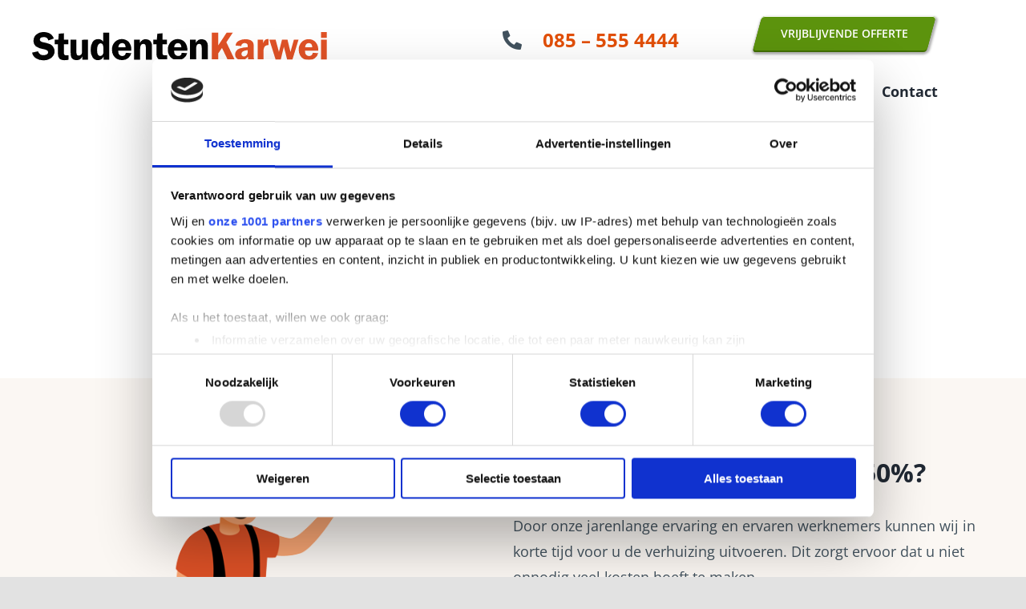

--- FILE ---
content_type: image/svg+xml
request_url: https://studentenkarwei.nl/wp-content/uploads/2021/07/stkar-logo.svg
body_size: 1441
content:
<?xml version="1.0" encoding="UTF-8"?> <svg xmlns="http://www.w3.org/2000/svg" id="Layer_1" data-name="Layer 1" viewBox="0 0 104.02 23.03"><defs><style>.cls-1{fill:#040404;}.cls-2{fill:#e05226;}.cls-3{fill:#484f57;}</style></defs><path class="cls-1" d="M7.68,2.31,5.74,3A1.58,1.58,0,0,0,4.09,1.81q-1.35,0-1.35.87A.77.77,0,0,0,3,3.27a2.47,2.47,0,0,0,1.13.42,10.92,10.92,0,0,1,2.18.61,2.78,2.78,0,0,1,1.16,1A2.63,2.63,0,0,1,7.94,6.8a3,3,0,0,1-1,2.27,4.22,4.22,0,0,1-3,1,4.5,4.5,0,0,1-2.54-.68A3.19,3.19,0,0,1,0,7.34l2.1-.48a1.78,1.78,0,0,0,2,1.36,1.9,1.9,0,0,0,1.17-.3.9.9,0,0,0,.38-.72.74.74,0,0,0-.35-.66,4.11,4.11,0,0,0-1.34-.45,6.08,6.08,0,0,1-2.64-1A2.4,2.4,0,0,1,.51,3.1,2.9,2.9,0,0,1,1.45.92,3.59,3.59,0,0,1,4,0C5.91,0,7.13.79,7.68,2.31Z"></path><path class="cls-1" d="M11.24,4.35v3a1.23,1.23,0,0,0,.17.76,1.13,1.13,0,0,0,.8.19l.67,0V9.88a8.31,8.31,0,0,1-1.32.16,2.75,2.75,0,0,1-1.88-.51,2.44,2.44,0,0,1-.56-1.84V4.35H8V2.7H9.25L9.42.59,11.24.44V2.7h1.55V4.35Z"></path><path class="cls-1" d="M19.73,2.7V9.88h-2V8.66A2.07,2.07,0,0,1,15.65,10a2.16,2.16,0,0,1-1.24-.3,1.64,1.64,0,0,1-.62-.82A4.58,4.58,0,0,1,13.6,7.4V2.7h2.05V7.4c0,.64.27,1,.8,1a1.06,1.06,0,0,0,.7-.23,1,1,0,0,0,.38-.49,3.19,3.19,0,0,0,.09-.91v-4Z"></path><path class="cls-1" d="M27.22.18v9.7h-2V8.76a2.19,2.19,0,0,1-2,1.27,2.17,2.17,0,0,1-1.87-1,4.55,4.55,0,0,1-.69-2.69,4.91,4.91,0,0,1,.69-2.8,2.24,2.24,0,0,1,2-1,2,2,0,0,1,1.76.9V.18ZM25.16,5.71c0-1.13-.34-1.69-1-1.69s-1.23.8-1.23,2.39c0,1.41.38,2.12,1.15,2.12a1,1,0,0,0,.77-.38,1.64,1.64,0,0,0,.33-1.1Z"></path><path class="cls-1" d="M35,6.65H30.42V7a1.53,1.53,0,0,0,.4,1.16,1.38,1.38,0,0,0,1,.39A1.19,1.19,0,0,0,33.07,7.4L35,7.54A3.19,3.19,0,0,1,31.73,10a3.55,3.55,0,0,1-1.82-.43,3.38,3.38,0,0,1-1.24-1.25,3.87,3.87,0,0,1-.49-2,3.9,3.9,0,0,1,1-2.76,3.47,3.47,0,0,1,4.89-.08A4.23,4.23,0,0,1,35,6.65ZM30.42,5.42H33c-.07-1-.47-1.48-1.22-1.48S30.51,4.43,30.42,5.42Z"></path><path class="cls-1" d="M42.25,9.88H40.13v-4a5.5,5.5,0,0,0-.06-1,.81.81,0,0,0-.27-.46.88.88,0,0,0-.56-.19q-1.11,0-1.11,1.65v4H36V2.7h2V3.92a2.78,2.78,0,0,1,1-1.12,2.26,2.26,0,0,1,1-.24,2.37,2.37,0,0,1,1.65.55,2.81,2.81,0,0,1,.63,2.16Z"></path><path class="cls-1" d="M46,4.35v3a1.16,1.16,0,0,0,.17.76c.11.13.38.19.8.19l.67,0V9.88a8.53,8.53,0,0,1-1.33.16,2.76,2.76,0,0,1-1.88-.51,2.44,2.44,0,0,1-.55-1.84V4.35H42.76V2.7H44L44.19.59,46,.44V2.7h1.54V4.35Z"></path><path class="cls-1" d="M54.75,6.65H50.13c0,.13,0,.24,0,.33a1.53,1.53,0,0,0,.41,1.16,1.37,1.37,0,0,0,1,.39A1.2,1.2,0,0,0,52.78,7.4l1.92.14A3.19,3.19,0,0,1,51.44,10a3.59,3.59,0,0,1-1.83-.43,3.28,3.28,0,0,1-1.23-1.25,3.78,3.78,0,0,1-.49-2,3.9,3.9,0,0,1,1-2.76,3.47,3.47,0,0,1,4.89-.08A4.23,4.23,0,0,1,54.75,6.65ZM50.12,5.42h2.55c-.06-1-.47-1.48-1.21-1.48S50.22,4.43,50.12,5.42Z"></path><path class="cls-1" d="M62,9.88H59.84v-4a5.5,5.5,0,0,0-.06-1A.83.83,0,0,0,59,4.2c-.74,0-1.12.55-1.12,1.65v4H55.72V2.7h2V3.92a2.78,2.78,0,0,1,1-1.12,2.26,2.26,0,0,1,1-.24,2.4,2.4,0,0,1,1.65.55A2.81,2.81,0,0,1,62,5.27Z"></path><path class="cls-2" d="M65.67.18V4.74l3-4.56h2.17L68.55,3.65l2.92,6.23H69L67,5.67l-1.36,2V9.88H63.43V.18Z"></path><path class="cls-2" d="M78.32,9.88H76.26a5.5,5.5,0,0,1-.1-1.12,3,3,0,0,1-1.07,1,2.8,2.8,0,0,1-1.22.25,2.41,2.41,0,0,1-1.63-.54A1.89,1.89,0,0,1,71.62,8,2.27,2.27,0,0,1,72,6.77a2.37,2.37,0,0,1,1.17-.89,10.71,10.71,0,0,1,2.92-.48V5a.93.93,0,0,0-1-1.05A1.1,1.1,0,0,0,73.79,5l-2-.19A2.24,2.24,0,0,1,73,3.07a4.65,4.65,0,0,1,2.19-.51,5.12,5.12,0,0,1,1.38.17,2.24,2.24,0,0,1,1,.51,1.78,1.78,0,0,1,.49.72,4.45,4.45,0,0,1,.13,1.32V8.54A4.7,4.7,0,0,0,78.32,9.88ZM76.07,6.44q-2.22.22-2.22,1.35a1,1,0,0,0,.24.65.82.82,0,0,0,.66.27,1.15,1.15,0,0,0,.94-.46,1.81,1.81,0,0,0,.38-1.15Z"></path><path class="cls-2" d="M81.62,9.88H79.57V2.7h1.94V4c.3-1,.81-1.49,1.55-1.49l.38,0V4.66a2.08,2.08,0,0,0-1,.2,1.43,1.43,0,0,0-.59.71A3.56,3.56,0,0,0,81.62,7Z"></path><path class="cls-2" d="M94,2.7,91.83,9.88H90L88.83,5.26,87.7,9.88H85.93L83.7,2.7h2.21l1.17,4.39,1.1-4.39H90.1l1.05,4.42L92.37,2.7Z"></path><path class="cls-2" d="M100.93,6.65H96.31V7a1.53,1.53,0,0,0,.4,1.16,1.38,1.38,0,0,0,1,.39A1.19,1.19,0,0,0,99,7.4l1.92.14A3.19,3.19,0,0,1,97.62,10,3.55,3.55,0,0,1,95.8,9.6a3.31,3.31,0,0,1-1.24-1.25,3.78,3.78,0,0,1-.49-2,3.9,3.9,0,0,1,1-2.76,3.47,3.47,0,0,1,4.89-.08A4.23,4.23,0,0,1,100.93,6.65ZM96.31,5.42h2.55c-.07-1-.47-1.48-1.22-1.48S96.4,4.43,96.31,5.42Z"></path><path class="cls-2" d="M104,0V2.1H101.9V0Zm0,2.72V9.88H101.9V2.7Z"></path><path class="cls-3" d="M93,23h-2.2V20.84H93Z"></path><path class="cls-3" d="M100.53,23H98.41V19a5.43,5.43,0,0,0-.06-1,.83.83,0,0,0-.83-.65c-.74,0-1.12.55-1.12,1.65v4H94.29V15.85h2v1.22a2.78,2.78,0,0,1,1-1.12,2.26,2.26,0,0,1,1-.24,2.4,2.4,0,0,1,1.65.55,2.81,2.81,0,0,1,.63,2.16Z"></path><path class="cls-3" d="M101.9,23v-9.7H104V23Z"></path></svg> 